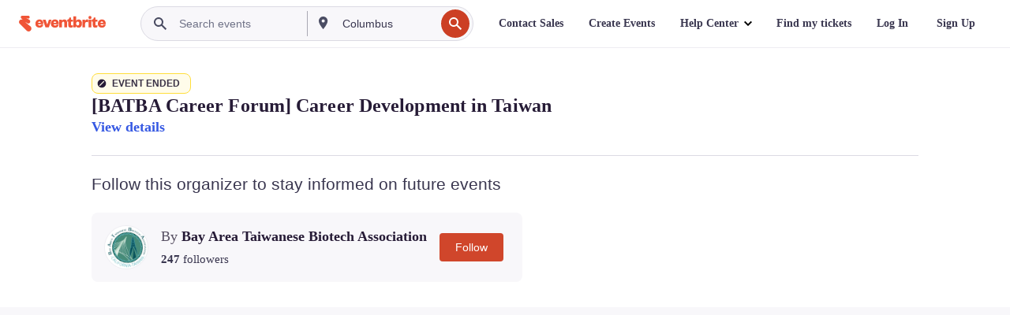

--- FILE ---
content_type: text/javascript; charset=utf-8
request_url: https://app.link/_r?sdk=web2.86.5&branch_key=key_live_epYrpbv3NngOvWj47OM81jmgCFkeYUlx&callback=branch_callback__0
body_size: 71
content:
/**/ typeof branch_callback__0 === 'function' && branch_callback__0("1529436404853697799");